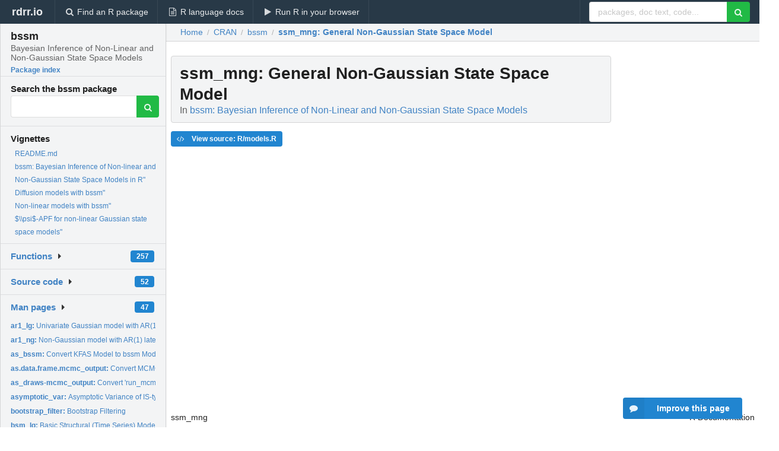

--- FILE ---
content_type: text/html; charset=utf-8
request_url: https://rdrr.io/cran/bssm/man/ssm_mng.html
body_size: 36129
content:


<!DOCTYPE html>
<html lang="en">
  <head>
    <meta charset="utf-8">
    
    <script async src="https://www.googletagmanager.com/gtag/js?id=G-LRSBGK4Q35"></script>
<script>
  window.dataLayer = window.dataLayer || [];
  function gtag(){dataLayer.push(arguments);}
  gtag('js', new Date());

  gtag('config', 'G-LRSBGK4Q35');
</script>

    <meta http-equiv="X-UA-Compatible" content="IE=edge">
    <meta name="viewport" content="width=device-width, initial-scale=1, minimum-scale=1">
    <meta property="og:title" content="ssm_mng: General Non-Gaussian State Space Model in bssm: Bayesian Inference of Non-Linear and Non-Gaussian State Space Models" />
    

    <link rel="icon" href="/favicon.ico">

    <link rel="canonical" href="https://rdrr.io/cran/bssm/man/ssm_mng.html" />

    <link rel="search" type="application/opensearchdescription+xml" title="R Package Documentation" href="/opensearch.xml" />

    <!-- Hello from va2  -->

    <title>ssm_mng: General Non-Gaussian State Space Model in bssm: Bayesian Inference of Non-Linear and Non-Gaussian State Space Models</title>

    <!-- HTML5 shim and Respond.js IE8 support of HTML5 elements and media queries -->
    <!--[if lt IE 9]>
      <script src="https://oss.maxcdn.com/html5shiv/3.7.2/html5shiv.min.js"></script>
      <script src="https://oss.maxcdn.com/respond/1.4.2/respond.min.js"></script>
    <![endif]-->

    
      
      
<link rel="stylesheet" href="/static/CACHE/css/dd7eaddf7db3.css" type="text/css" />

    

    
  

  <script type="application/ld+json">
{
  "@context": "http://schema.org",
  "@type": "Article",
  "mainEntityOfPage": {
    "@type": "WebPage",
    "@id": "https://rdrr.io/cran/bssm/man/ssm_mng.html"
  },
  "headline": "General Non\u002DGaussian State Space Model",
  "datePublished": "2025-09-24T13:30:03+00:00",
  "dateModified": "2025-11-06T17:08:44.370002+00:00",
  "author": {
    "@type": "Person",
    "name": "Jouni Helske [aut, cre] (ORCID:     \u003Chttps://orcid.org/0000\u002D0001\u002D7130\u002D793X\u003E),   Matti Vihola [aut] (ORCID: \u003Chttps://orcid.org/0000\u002D0002\u002D8041\u002D7222\u003E)"
  },
  "description": ""
}
  </script>

  <style>
    .hll { background-color: #ffffcc }
.pyg-c { color: #408080; font-style: italic } /* Comment */
.pyg-err { border: 1px solid #FF0000 } /* Error */
.pyg-k { color: #008000; font-weight: bold } /* Keyword */
.pyg-o { color: #666666 } /* Operator */
.pyg-ch { color: #408080; font-style: italic } /* Comment.Hashbang */
.pyg-cm { color: #408080; font-style: italic } /* Comment.Multiline */
.pyg-cp { color: #BC7A00 } /* Comment.Preproc */
.pyg-cpf { color: #408080; font-style: italic } /* Comment.PreprocFile */
.pyg-c1 { color: #408080; font-style: italic } /* Comment.Single */
.pyg-cs { color: #408080; font-style: italic } /* Comment.Special */
.pyg-gd { color: #A00000 } /* Generic.Deleted */
.pyg-ge { font-style: italic } /* Generic.Emph */
.pyg-gr { color: #FF0000 } /* Generic.Error */
.pyg-gh { color: #000080; font-weight: bold } /* Generic.Heading */
.pyg-gi { color: #00A000 } /* Generic.Inserted */
.pyg-go { color: #888888 } /* Generic.Output */
.pyg-gp { color: #000080; font-weight: bold } /* Generic.Prompt */
.pyg-gs { font-weight: bold } /* Generic.Strong */
.pyg-gu { color: #800080; font-weight: bold } /* Generic.Subheading */
.pyg-gt { color: #0044DD } /* Generic.Traceback */
.pyg-kc { color: #008000; font-weight: bold } /* Keyword.Constant */
.pyg-kd { color: #008000; font-weight: bold } /* Keyword.Declaration */
.pyg-kn { color: #008000; font-weight: bold } /* Keyword.Namespace */
.pyg-kp { color: #008000 } /* Keyword.Pseudo */
.pyg-kr { color: #008000; font-weight: bold } /* Keyword.Reserved */
.pyg-kt { color: #B00040 } /* Keyword.Type */
.pyg-m { color: #666666 } /* Literal.Number */
.pyg-s { color: #BA2121 } /* Literal.String */
.pyg-na { color: #7D9029 } /* Name.Attribute */
.pyg-nb { color: #008000 } /* Name.Builtin */
.pyg-nc { color: #0000FF; font-weight: bold } /* Name.Class */
.pyg-no { color: #880000 } /* Name.Constant */
.pyg-nd { color: #AA22FF } /* Name.Decorator */
.pyg-ni { color: #999999; font-weight: bold } /* Name.Entity */
.pyg-ne { color: #D2413A; font-weight: bold } /* Name.Exception */
.pyg-nf { color: #0000FF } /* Name.Function */
.pyg-nl { color: #A0A000 } /* Name.Label */
.pyg-nn { color: #0000FF; font-weight: bold } /* Name.Namespace */
.pyg-nt { color: #008000; font-weight: bold } /* Name.Tag */
.pyg-nv { color: #19177C } /* Name.Variable */
.pyg-ow { color: #AA22FF; font-weight: bold } /* Operator.Word */
.pyg-w { color: #bbbbbb } /* Text.Whitespace */
.pyg-mb { color: #666666 } /* Literal.Number.Bin */
.pyg-mf { color: #666666 } /* Literal.Number.Float */
.pyg-mh { color: #666666 } /* Literal.Number.Hex */
.pyg-mi { color: #666666 } /* Literal.Number.Integer */
.pyg-mo { color: #666666 } /* Literal.Number.Oct */
.pyg-sa { color: #BA2121 } /* Literal.String.Affix */
.pyg-sb { color: #BA2121 } /* Literal.String.Backtick */
.pyg-sc { color: #BA2121 } /* Literal.String.Char */
.pyg-dl { color: #BA2121 } /* Literal.String.Delimiter */
.pyg-sd { color: #BA2121; font-style: italic } /* Literal.String.Doc */
.pyg-s2 { color: #BA2121 } /* Literal.String.Double */
.pyg-se { color: #BB6622; font-weight: bold } /* Literal.String.Escape */
.pyg-sh { color: #BA2121 } /* Literal.String.Heredoc */
.pyg-si { color: #BB6688; font-weight: bold } /* Literal.String.Interpol */
.pyg-sx { color: #008000 } /* Literal.String.Other */
.pyg-sr { color: #BB6688 } /* Literal.String.Regex */
.pyg-s1 { color: #BA2121 } /* Literal.String.Single */
.pyg-ss { color: #19177C } /* Literal.String.Symbol */
.pyg-bp { color: #008000 } /* Name.Builtin.Pseudo */
.pyg-fm { color: #0000FF } /* Name.Function.Magic */
.pyg-vc { color: #19177C } /* Name.Variable.Class */
.pyg-vg { color: #19177C } /* Name.Variable.Global */
.pyg-vi { color: #19177C } /* Name.Variable.Instance */
.pyg-vm { color: #19177C } /* Name.Variable.Magic */
.pyg-il { color: #666666 } /* Literal.Number.Integer.Long */
  </style>


    
  </head>

  <body>
    <div class="ui darkblue top fixed inverted menu" role="navigation" itemscope itemtype="http://www.schema.org/SiteNavigationElement" style="height: 40px; z-index: 1000;">
      <a class="ui header item " href="/">rdrr.io<!-- <small>R Package Documentation</small>--></a>
      <a class='ui item ' href="/find/" itemprop="url"><i class='search icon'></i><span itemprop="name">Find an R package</span></a>
      <a class='ui item ' href="/r/" itemprop="url"><i class='file text outline icon'></i> <span itemprop="name">R language docs</span></a>
      <a class='ui item ' href="/snippets/" itemprop="url"><i class='play icon'></i> <span itemprop="name">Run R in your browser</span></a>

      <div class='right menu'>
        <form class='item' method='GET' action='/search'>
          <div class='ui right action input'>
            <input type='text' placeholder='packages, doc text, code...' size='24' name='q'>
            <button type="submit" class="ui green icon button"><i class='search icon'></i></button>
          </div>
        </form>
      </div>
    </div>

    
  



<div style='width: 280px; top: 24px; position: absolute;' class='ui vertical menu only-desktop bg-grey'>
  <a class='header  item' href='/cran/bssm/' style='padding-bottom: 4px'>
    <h3 class='ui header' style='margin-bottom: 4px'>
      bssm
      <div class='sub header'>Bayesian Inference of Non-Linear and Non-Gaussian State Space Models</div>
    </h3>
    <small style='padding: 0 0 16px 0px' class='fakelink'>Package index</small>
  </a>

  <form class='item' method='GET' action='/search'>
    <div class='sub header' style='margin-bottom: 4px'>Search the bssm package</div>
    <div class='ui action input' style='padding-right: 32px'>
      <input type='hidden' name='package' value='bssm'>
      <input type='hidden' name='repo' value='cran'>
      <input type='text' placeholder='' name='q'>
      <button type="submit" class="ui green icon button">
        <i class="search icon"></i>
      </button>
    </div>
  </form>

  
    <div class='header item' style='padding-bottom: 7px'>Vignettes</div>
    <small>
      <ul class='fakelist'>
        
          <li>
            <a href='/cran/bssm/f/README.md'>
              README.md
              
            </a>
          </li>
        
          <li>
            <a href='/cran/bssm/f/vignettes/bssm.Rmd'>
              bssm: Bayesian Inference of Non-linear and Non-Gaussian State Space Models in R&quot;
              
            </a>
          </li>
        
          <li>
            <a href='/cran/bssm/f/vignettes/sde_model.Rmd'>
              Diffusion models with bssm&quot;
              
            </a>
          </li>
        
          <li>
            <a href='/cran/bssm/f/vignettes/growth_model.Rmd'>
              Non-linear models with bssm&quot;
              
            </a>
          </li>
        
          <li>
            <a href='/cran/bssm/f/vignettes/psi_pf.Rmd'>
              $\\psi$-APF for non-linear Gaussian state space models&quot;
              
            </a>
          </li>
        
      </ul>
    </small>
  

  <div class='ui floating dropdown item finder '>
  <b><a href='/cran/bssm/api/'>Functions</a></b> <div class='ui blue label'>257</div>
  <i class='caret right icon'></i>
  
  
  
</div>

  <div class='ui floating dropdown item finder '>
  <b><a href='/cran/bssm/f/'>Source code</a></b> <div class='ui blue label'>52</div>
  <i class='caret right icon'></i>
  
  
  
</div>

  <div class='ui floating dropdown item finder '>
  <b><a href='/cran/bssm/man/'>Man pages</a></b> <div class='ui blue label'>47</div>
  <i class='caret right icon'></i>
  
    <small>
      <ul style='list-style-type: none; margin: 12px auto 0; line-height: 2.0; padding-left: 0px; padding-bottom: 8px;'>
        
          <li style='white-space: nowrap; text-overflow: clip; overflow: hidden;'><a href='/cran/bssm/man/ar1_lg.html'><b>ar1_lg: </b>Univariate Gaussian model with AR(1) latent process</a></li>
        
          <li style='white-space: nowrap; text-overflow: clip; overflow: hidden;'><a href='/cran/bssm/man/ar1_ng.html'><b>ar1_ng: </b>Non-Gaussian model with AR(1) latent process</a></li>
        
          <li style='white-space: nowrap; text-overflow: clip; overflow: hidden;'><a href='/cran/bssm/man/as_bssm.html'><b>as_bssm: </b>Convert KFAS Model to bssm Model</a></li>
        
          <li style='white-space: nowrap; text-overflow: clip; overflow: hidden;'><a href='/cran/bssm/man/as.data.frame.mcmc_output.html'><b>as.data.frame.mcmc_output: </b>Convert MCMC Output to data.frame</a></li>
        
          <li style='white-space: nowrap; text-overflow: clip; overflow: hidden;'><a href='/cran/bssm/man/as_draws-mcmc_output.html'><b>as_draws-mcmc_output: </b>Convert &#39;run_mcmc&#39; Output to &#39;draws_df&#39; Format</a></li>
        
          <li style='white-space: nowrap; text-overflow: clip; overflow: hidden;'><a href='/cran/bssm/man/asymptotic_var.html'><b>asymptotic_var: </b>Asymptotic Variance of IS-type Estimators</a></li>
        
          <li style='white-space: nowrap; text-overflow: clip; overflow: hidden;'><a href='/cran/bssm/man/bootstrap_filter.html'><b>bootstrap_filter: </b>Bootstrap Filtering</a></li>
        
          <li style='white-space: nowrap; text-overflow: clip; overflow: hidden;'><a href='/cran/bssm/man/bsm_lg.html'><b>bsm_lg: </b>Basic Structural (Time Series) Model</a></li>
        
          <li style='white-space: nowrap; text-overflow: clip; overflow: hidden;'><a href='/cran/bssm/man/bsm_ng.html'><b>bsm_ng: </b>Non-Gaussian Basic Structural (Time Series) Model</a></li>
        
          <li style='white-space: nowrap; text-overflow: clip; overflow: hidden;'><a href='/cran/bssm/man/bssm.html'><b>bssm: </b>Bayesian Inference of State Space Models</a></li>
        
          <li style='white-space: nowrap; text-overflow: clip; overflow: hidden;'><a href='/cran/bssm/man/bssm_prior.html'><b>bssm_prior: </b>Prior objects for bssm models</a></li>
        
          <li style='white-space: nowrap; text-overflow: clip; overflow: hidden;'><a href='/cran/bssm/man/check_diagnostics.html'><b>check_diagnostics: </b>Quick Diagnostics Checks for &#39;run_mcmc&#39; Output</a></li>
        
          <li style='white-space: nowrap; text-overflow: clip; overflow: hidden;'><a href='/cran/bssm/man/cpp_example_model.html'><b>cpp_example_model: </b>Example C++ Codes for Non-Linear and SDE Models</a></li>
        
          <li style='white-space: nowrap; text-overflow: clip; overflow: hidden;'><a href='/cran/bssm/man/drownings.html'><b>drownings: </b>Deaths by drowning in Finland in 1969-2019</a></li>
        
          <li style='white-space: nowrap; text-overflow: clip; overflow: hidden;'><a href='/cran/bssm/man/ekf.html'><b>ekf: </b>(Iterated) Extended Kalman Filtering</a></li>
        
          <li style='white-space: nowrap; text-overflow: clip; overflow: hidden;'><a href='/cran/bssm/man/ekf_smoother.html'><b>ekf_smoother: </b>Extended Kalman Smoothing</a></li>
        
          <li style='white-space: nowrap; text-overflow: clip; overflow: hidden;'><a href='/cran/bssm/man/ekpf_filter.html'><b>ekpf_filter: </b>Extended Kalman Particle Filtering</a></li>
        
          <li style='white-space: nowrap; text-overflow: clip; overflow: hidden;'><a href='/cran/bssm/man/estimate_ess.html'><b>estimate_ess: </b>Effective Sample Size for IS-type Estimators</a></li>
        
          <li style='white-space: nowrap; text-overflow: clip; overflow: hidden;'><a href='/cran/bssm/man/exchange.html'><b>exchange: </b>Pound/Dollar daily exchange rates</a></li>
        
          <li style='white-space: nowrap; text-overflow: clip; overflow: hidden;'><a href='/cran/bssm/man/expand_sample.html'><b>expand_sample: </b>Expand the Jump Chain representation</a></li>
        
          <li style='white-space: nowrap; text-overflow: clip; overflow: hidden;'><a href='/cran/bssm/man/fitted.mcmc_output.html'><b>fitted.mcmc_output: </b>Fitted for State Space Model</a></li>
        
          <li style='white-space: nowrap; text-overflow: clip; overflow: hidden;'><a href='/cran/bssm/man/gaussian_approx.html'><b>gaussian_approx: </b>Gaussian Approximation of Non-Gaussian/Non-linear State Space...</a></li>
        
          <li style='white-space: nowrap; text-overflow: clip; overflow: hidden;'><a href='/cran/bssm/man/iact.html'><b>iact: </b>Integrated Autocorrelation Time</a></li>
        
          <li style='white-space: nowrap; text-overflow: clip; overflow: hidden;'><a href='/cran/bssm/man/importance_sample.html'><b>importance_sample: </b>Importance Sampling from non-Gaussian State Space Model</a></li>
        
          <li style='white-space: nowrap; text-overflow: clip; overflow: hidden;'><a href='/cran/bssm/man/kfilter.html'><b>kfilter: </b>Kalman Filtering</a></li>
        
          <li style='white-space: nowrap; text-overflow: clip; overflow: hidden;'><a href='/cran/bssm/man/logLik_bssm.html'><b>logLik_bssm: </b>Extract Log-likelihood of a State Space Model of class...</a></li>
        
          <li style='white-space: nowrap; text-overflow: clip; overflow: hidden;'><a href='/cran/bssm/man/negbin_model.html'><b>negbin_model: </b>Estimated Negative Binomial Model of Helske and Vihola (2021)</a></li>
        
          <li style='white-space: nowrap; text-overflow: clip; overflow: hidden;'><a href='/cran/bssm/man/negbin_series.html'><b>negbin_series: </b>Simulated Negative Binomial Time Series Data</a></li>
        
          <li style='white-space: nowrap; text-overflow: clip; overflow: hidden;'><a href='/cran/bssm/man/particle_smoother.html'><b>particle_smoother: </b>Particle Smoothing</a></li>
        
          <li style='white-space: nowrap; text-overflow: clip; overflow: hidden;'><a href='/cran/bssm/man/plot.mcmc_output.html'><b>plot.mcmc_output: </b>Trace and Density Plots for &#39;mcmc_output&#39;</a></li>
        
          <li style='white-space: nowrap; text-overflow: clip; overflow: hidden;'><a href='/cran/bssm/man/poisson_series.html'><b>poisson_series: </b>Simulated Poisson Time Series Data</a></li>
        
          <li style='white-space: nowrap; text-overflow: clip; overflow: hidden;'><a href='/cran/bssm/man/post_correct.html'><b>post_correct: </b>Run Post-correction for Approximate MCMC using psi-APF</a></li>
        
          <li style='white-space: nowrap; text-overflow: clip; overflow: hidden;'><a href='/cran/bssm/man/predict.mcmc_output.html'><b>predict.mcmc_output: </b>Predictions for State Space Models</a></li>
        
          <li style='white-space: nowrap; text-overflow: clip; overflow: hidden;'><a href='/cran/bssm/man/print.mcmc_output.html'><b>print.mcmc_output: </b>Print Results from MCMC Run</a></li>
        
          <li style='white-space: nowrap; text-overflow: clip; overflow: hidden;'><a href='/cran/bssm/man/run_mcmc.html'><b>run_mcmc: </b>Bayesian Inference of State Space Models</a></li>
        
          <li style='white-space: nowrap; text-overflow: clip; overflow: hidden;'><a href='/cran/bssm/man/sim_smoother.html'><b>sim_smoother: </b>Simulation Smoothing</a></li>
        
          <li style='white-space: nowrap; text-overflow: clip; overflow: hidden;'><a href='/cran/bssm/man/smoother.html'><b>smoother: </b>Kalman Smoothing</a></li>
        
          <li style='white-space: nowrap; text-overflow: clip; overflow: hidden;'><a href='/cran/bssm/man/ssm_mlg.html'><b>ssm_mlg: </b>General multivariate linear Gaussian state space models</a></li>
        
          <li style='white-space: nowrap; text-overflow: clip; overflow: hidden;'><a href='/cran/bssm/man/ssm_mng.html'><b>ssm_mng: </b>General Non-Gaussian State Space Model</a></li>
        
          <li style='white-space: nowrap; text-overflow: clip; overflow: hidden;'><a href='/cran/bssm/man/ssm_nlg.html'><b>ssm_nlg: </b>General multivariate nonlinear Gaussian state space models</a></li>
        
          <li style='white-space: nowrap; text-overflow: clip; overflow: hidden;'><a href='/cran/bssm/man/ssm_sde.html'><b>ssm_sde: </b>Univariate state space model with continuous SDE dynamics</a></li>
        
          <li style='white-space: nowrap; text-overflow: clip; overflow: hidden;'><a href='/cran/bssm/man/ssm_ulg.html'><b>ssm_ulg: </b>General univariate linear-Gaussian state space models</a></li>
        
          <li style='white-space: nowrap; text-overflow: clip; overflow: hidden;'><a href='/cran/bssm/man/ssm_ung.html'><b>ssm_ung: </b>General univariate non-Gaussian state space model</a></li>
        
          <li style='white-space: nowrap; text-overflow: clip; overflow: hidden;'><a href='/cran/bssm/man/suggest_N.html'><b>suggest_N: </b>Suggest Number of Particles for psi-APF Post-correction</a></li>
        
          <li style='white-space: nowrap; text-overflow: clip; overflow: hidden;'><a href='/cran/bssm/man/summary.mcmc_output.html'><b>summary.mcmc_output: </b>Summary Statistics of Posterior Samples</a></li>
        
          <li style='white-space: nowrap; text-overflow: clip; overflow: hidden;'><a href='/cran/bssm/man/svm.html'><b>svm: </b>Stochastic Volatility Model</a></li>
        
          <li style='white-space: nowrap; text-overflow: clip; overflow: hidden;'><a href='/cran/bssm/man/ukf.html'><b>ukf: </b>Unscented Kalman Filtering</a></li>
        
        <li style='padding-top: 4px; padding-bottom: 0;'><a href='/cran/bssm/man/'><b>Browse all...</b></a></li>
      </ul>
    </small>
  
  
  
</div>


  

  
</div>



  <div class='desktop-pad' id='body-content'>
    <div class='ui fluid container bc-row' style='padding-left: 24px'>
      <div class='ui breadcrumb' itemscope itemtype="http://schema.org/BreadcrumbList">
        <a class='section' href="/">Home</a>

        <div class='divider'> / </div>

        <span itemprop="itemListElement" itemscope itemtype="http://schema.org/ListItem">
          <a class='section' itemscope itemtype="http://schema.org/Thing" itemprop="item" id="https://rdrr.io/all/cran/" href="/all/cran/">
            <span itemprop="name">CRAN</span>
          </a>
          <meta itemprop="position" content="1" />
        </span>

        <div class='divider'> / </div>

        <span itemprop="itemListElement" itemscope itemtype="http://schema.org/ListItem">
          <a class='section' itemscope itemtype="http://schema.org/Thing" itemprop="item" id="https://rdrr.io/cran/bssm/" href="/cran/bssm/">
            <span itemprop="name">bssm</span>
          </a>
          <meta itemprop="position" content="2" />
        </span>

        <div class='divider'> / </div>

        <span itemprop="itemListElement" itemscope itemtype="http://schema.org/ListItem" class="active section">
          <a class='active section' itemscope itemtype="http://schema.org/Thing" itemprop="item" id="https://rdrr.io/cran/bssm/man/ssm_mng.html" href="https://rdrr.io/cran/bssm/man/ssm_mng.html">
            <strong itemprop="name">ssm_mng</strong>: General Non-Gaussian State Space Model
          </a>
          <meta itemprop="position" content="3" />
        </span>
      </div>
    </div>

    <div id='man-container' class='ui container' style='padding: 0px 8px'>
      
        
          <div class='only-desktop' style='float: right; width: 300px; height: 600px; margin-left: 16px;'>
            <ins class="adsbygoogle"
style="display:block;min-width:120px;max-width:300px;width:100%;height:600px"
data-ad-client="ca-pub-6535703173049909"
data-ad-slot="4796835387"
data-ad-format="vertical"></ins>
          </div>
        

        <!-- ethical is further down, under the title -->
      

      <h1 class='ui block header fit-content' id='manTitle'>
        <span id='manSlug'>ssm_mng</span>: General Non-Gaussian State Space Model
        <div class='sub header'>In <a href='/cran/bssm/'>bssm: Bayesian Inference of Non-Linear and Non-Gaussian State Space Models</a>
      </h1>

      

      <p>
        
      </p>

      <p>
        
          <a class='ui blue label' href='/cran/bssm/src/R/models.R'><i class='code icon'></i> View source: R/models.R</a>
        
      </p>

      <div class="container">
<table style="width: 100%;"><tr><td>ssm_mng</td><td style="text-align: right;">R Documentation</td></tr></table>
<h2 id="ssm_mng">General Non-Gaussian State Space Model</h2>
<h3>Description</h3>
<p>Construct an object of class <code>ssm_mng</code> by directly defining the
corresponding terms of the model.
</p>
<h3>Usage</h3>
<pre><code class="language-R">ssm_mng(
  y,
  Z,
  T,
  R,
  a1 = NULL,
  P1 = NULL,
  distribution,
  phi = 1,
  u,
  init_theta = numeric(0),
  D = NULL,
  C = NULL,
  state_names,
  update_fn = default_update_fn,
  prior_fn = default_prior_fn
)
</code></pre>
<h3>Arguments</h3>
<table>
<tr><td><code id="ssm_mng_:_y">y</code></td>
<td>
<p>Observations as multivariate time series or matrix with dimensions
n x p.</p>
</td></tr>
<tr><td><code id="ssm_mng_:_Z">Z</code></td>
<td>
<p>System matrix Z of the observation equation as p x m matrix or
p x m x n array.</p>
</td></tr>
<tr><td><code id="ssm_mng_:_T">T</code></td>
<td>
<p>System matrix T of the state equation. Either a m x m matrix or a
m x m x n array.</p>
</td></tr>
<tr><td><code id="ssm_mng_:_R">R</code></td>
<td>
<p>Lower triangular matrix R the state equation. Either a m x k
matrix or a
m x k x n array.</p>
</td></tr>
<tr><td><code id="ssm_mng_:_a1">a1</code></td>
<td>
<p>Prior mean for the initial state as a vector of length m.</p>
</td></tr>
<tr><td><code id="ssm_mng_:_P1">P1</code></td>
<td>
<p>Prior covariance matrix for the initial state as m x m matrix.</p>
</td></tr>
<tr><td><code id="ssm_mng_:_distribution">distribution</code></td>
<td>
<p>A vector of distributions of the observed series.
Possible choices are
<code>"poisson"</code>, <code>"binomial"</code>, <code>"negative binomial"</code>,
<code>"gamma"</code>, and <code>"gaussian"</code>.</p>
</td></tr>
<tr><td><code id="ssm_mng_:_phi">phi</code></td>
<td>
<p>Additional parameters relating to the non-Gaussian distributions.
For negative binomial distribution this is the dispersion term, for
gamma distribution this is the shape parameter, for Gaussian this is
standard deviation, and for other distributions this is ignored.</p>
</td></tr>
<tr><td><code id="ssm_mng_:_u">u</code></td>
<td>
<p>A matrix of positive constants for non-Gaussian models
(of same dimensions as y). For Poisson,  gamma, and negative binomial
distribution, this corresponds to the offset term. For binomial, this is the
number of trials (and as such should be integer(ish)).</p>
</td></tr>
<tr><td><code id="ssm_mng_:_init_theta">init_theta</code></td>
<td>
<p>Initial values for the unknown hyperparameters theta
(i.e. unknown variables excluding latent state variables).</p>
</td></tr>
<tr><td><code id="ssm_mng_:_D">D</code></td>
<td>
<p>Intercept terms for observation equation, given as p x n matrix.</p>
</td></tr>
<tr><td><code id="ssm_mng_:_C">C</code></td>
<td>
<p>Intercept terms for state equation, given as m x n matrix.</p>
</td></tr>
<tr><td><code id="ssm_mng_:_state_names">state_names</code></td>
<td>
<p>A character vector defining the names of the states.</p>
</td></tr>
<tr><td><code id="ssm_mng_:_update_fn">update_fn</code></td>
<td>
<p>A function which returns list of updated model
components given input vector theta. This function should take only one
vector argument which is used to create list with elements named as
<code>Z</code>, <code>T</code>, <code>R</code>, <code>a1</code>, <code>P1</code>, <code>D</code>, <code>C</code>, and
<code>phi</code>, where each element matches the dimensions of the original model.
If any of these components is missing, it is assumed to be constant wrt.
theta. It's best to check the internal dimensions with
<code>str(model_object)</code> as the dimensions of input arguments can differ
from the final dimensions.</p>
</td></tr>
<tr><td><code id="ssm_mng_:_prior_fn">prior_fn</code></td>
<td>
<p>A function which returns log of prior density
given input vector theta.</p>
</td></tr>
</table>
<h3>Details</h3>
<p>The general multivariate non-Gaussian model is defined using the following
observational and state equations:
</p>
<p style="text-align: center;"><code class="reqn">p^i(y^i_t | D_t + Z_t \alpha_t), (\textrm{observation equation})</code>
</p>
<p style="text-align: center;"><code class="reqn">\alpha_{t+1} = C_t + T_t \alpha_t + R_t \eta_t, 
(\textrm{transition equation})</code>
</p>
<p>where <code class="reqn">\eta_t \sim N(0, I_k)</code> and
<code class="reqn">\alpha_1 \sim N(a_1, P_1)</code> independently of each other, and
<code class="reqn">p^i(y_t | .)</code> is either Poisson, binomial, gamma, Gaussian, or
negative binomial distribution for each observation series <code class="reqn">i=1,...,p</code>.
Here k is the number of disturbance terms (which can be less than m,
the number of states).
</p>
<h3>Value</h3>
<p>An object of class <code>ssm_mng</code>.
</p>
<h3>Examples</h3>
<pre><code class="language-R"> 
set.seed(1)
n &lt;- 20
x &lt;- cumsum(rnorm(n, sd = 0.5))
phi &lt;- 2
y &lt;- cbind(
  rgamma(n, shape = phi, scale = exp(x) / phi),
  rbinom(n, 10, plogis(x)))

Z &lt;- matrix(1, 2, 1)
T &lt;- 1
R &lt;- 0.5
a1 &lt;- 0
P1 &lt;- 1

update_fn &lt;- function(theta) {
  list(R = array(theta[1], c(1, 1, 1)), phi = c(theta[2], 1))
}

prior_fn &lt;- function(theta) {
  ifelse(all(theta &gt; 0), sum(dnorm(theta, 0, 1, log = TRUE)), -Inf)
}

model &lt;- ssm_mng(y, Z, T, R, a1, P1, phi = c(2, 1), 
  init_theta = c(0.5, 2), 
  distribution = c("gamma", "binomial"),
  u = cbind(1, rep(10, n)),
  update_fn = update_fn, prior_fn = prior_fn,
  state_names = "random_walk",
  # using default values, but being explicit for testing purposes
  D = matrix(0, 2, 1), C = matrix(0, 1, 1))

# smoothing based on approximating gaussian model
ts.plot(cbind(y, fast_smoother(model)), 
  col = 1:3, lty = c(1, 1, 2))

</code></pre>
</div>


      

      

      <br />

      <div class='only-mobile' style='width: 320px; height: 100px; text-align: center;'><!-- rdrr-mobile-responsive -->
<ins class="adsbygoogle"
    style="display:block"
    data-ad-client="ca-pub-6535703173049909"
    data-ad-slot="4915028187"
    data-ad-format="auto"></ins></div>

      <small><a href="/cran/bssm/">bssm documentation</a> built on Nov. 6, 2025, 5:08 p.m.</small>


      <br />
      <br />

      <div class='ui message'>
        <div class='ui stackable grid'>
          <div class='ten wide column'>
            <h2 class='ui header'>Related to <a href=''>ssm_mng</a> in <a href='/cran/bssm/'>bssm</a>...</h2>
          </div>
          <div class='six wide column'>
            <form class='ui form' method='GET' action='/search'>
              <div class='ui action input'>
                <input type='hidden' name='package' value='bssm'>
                <input type='hidden' name='repo' value='cran'>
                <input type='text' placeholder='ssm_mng' name='q' size='32'>
                <button type="submit" class="ui green button"><i class='search icon'></i></button>
              </div>
            </form>
          </div>
        </div>

        <div class='ui three column stackable grid'>
          <div class='column'>
            <div class='ui link list'>
              <!-- <a class='header item'>ssm_mng source code</a> -->
              <a class='fakelink item' href='/cran/bssm/'><b>bssm index</b></a>
              
            </div>
          </div>

          <div class='column'>
            <div class='ui link list'>
              
                <a class='fakelink item' href='/cran/bssm/f/README.md'>
                  README.md
                  
                </a>
              
                <a class='fakelink item' href='/cran/bssm/f/vignettes/bssm.Rmd'>
                  bssm: Bayesian Inference of Non-linear and Non-Gaussian State Space Models in R&quot;
                  
                </a>
              
                <a class='fakelink item' href='/cran/bssm/f/vignettes/sde_model.Rmd'>
                  Diffusion models with bssm&quot;
                  
                </a>
              
                <a class='fakelink item' href='/cran/bssm/f/vignettes/growth_model.Rmd'>
                  Non-linear models with bssm&quot;
                  
                </a>
              
                <a class='fakelink item' href='/cran/bssm/f/vignettes/psi_pf.Rmd'>
                  $\\psi$-APF for non-linear Gaussian state space models&quot;
                  
                </a>
              
            </div>
          </div>

          

          
        </div>
      </div>
    </div>

    <div class="ui inverted darkblue vertical footer segment" style='margin-top: 16px; padding: 32px;'>
  <div class="ui center aligned container">
    <div class="ui stackable inverted divided three column centered grid">
      <div class="five wide column">
        <h4 class="ui inverted header">R Package Documentation</h4>
        <div class='ui inverted link list'>
          <a class='item' href='/' >rdrr.io home</a>
          <a class='item' href='/r/'>R language documentation</a>
          <a class='item' href='/snippets/'>Run R code online</a>
        </div>
      </div>
      <div class="five wide column">
        <h4 class="ui inverted header">Browse R Packages</h4>
        <div class='ui inverted link list'>
          <a class='item' href='/all/cran/'>CRAN packages</a>
          <a class='item' href='/all/bioc/'>Bioconductor packages</a>
          <a class='item' href='/all/rforge/'>R-Forge packages</a>
          <a class='item' href='/all/github/'>GitHub packages</a>
        </div>
      </div>
      <div class="five wide column">
        <h4 class="ui inverted header">We want your feedback!</h4>
        <small>Note that we can't provide technical support on individual packages. You should contact the package authors for that.</small>
        <div class='ui inverted link list'>
          <a class='item' href="https://twitter.com/intent/tweet?screen_name=rdrrHQ">
            <div class='ui large icon label twitter-button-colour'>
              <i class='whiteish twitter icon'></i> Tweet to @rdrrHQ
            </div>
          </a>

          <a class='item' href="https://github.com/rdrr-io/rdrr-issues/issues">
            <div class='ui large icon label github-button-colour'>
              <i class='whiteish github icon'></i> GitHub issue tracker
            </div>
          </a>

          <a class='item' href="mailto:ian@mutexlabs.com">
            <div class='ui teal large icon label'>
              <i class='whiteish mail outline icon'></i> ian@mutexlabs.com
            </div>
          </a>

          <a class='item' href="https://ianhowson.com">
            <div class='ui inverted large image label'>
              <img class='ui avatar image' src='/static/images/ianhowson32.png'> <span class='whiteish'>Personal blog</span>
            </div>
          </a>
        </div>
      </div>
    </div>
  </div>

  
  <br />
  <div class='only-mobile' style='min-height: 120px'>
    &nbsp;
  </div>
</div>
  </div>


    <!-- suggestions button -->
    <div style='position: fixed; bottom: 2%; right: 2%; z-index: 1000;'>
      <div class="ui raised segment surveyPopup" style='display:none'>
  <div class="ui large header">What can we improve?</div>

  <div class='content'>
    <div class="ui form">
      <div class="field">
        <button class='ui fluid button surveyReasonButton'>The page or its content looks wrong</button>
      </div>

      <div class="field">
        <button class='ui fluid button surveyReasonButton'>I can't find what I'm looking for</button>
      </div>

      <div class="field">
        <button class='ui fluid button surveyReasonButton'>I have a suggestion</button>
      </div>

      <div class="field">
        <button class='ui fluid button surveyReasonButton'>Other</button>
      </div>

      <div class="field">
        <label>Extra info (optional)</label>
        <textarea class='surveyText' rows='3' placeholder="Please enter more detail, if you like. Leave your email address if you'd like us to get in contact with you."></textarea>
      </div>

      <div class='ui error message surveyError' style='display: none'></div>

      <button class='ui large fluid green disabled button surveySubmitButton'>Submit</button>
    </div>
  </div>
</div>

      <button class='ui blue labeled icon button surveyButton only-desktop' style='display: none; float: right;'><i class="comment icon"></i> Improve this page</button>
      
    </div>

    
      <script async src="//pagead2.googlesyndication.com/pagead/js/adsbygoogle.js"></script>
    

    
  


    <div class="ui modal snippetsModal">
  <div class="header">
    Embedding an R snippet on your website
  </div>
  <div class="content">
    <div class="description">
      <p>Add the following code to your website.</p>

      <p>
        <textarea class='codearea snippetEmbedCode' rows='5' style="font-family: Consolas,Monaco,'Andale Mono',monospace;">REMOVE THIS</textarea>
        <button class='ui blue button copyButton' data-clipboard-target='.snippetEmbedCode'>Copy to clipboard</button>
      </p>

      <p>For more information on customizing the embed code, read <a href='/snippets/embedding/'>Embedding Snippets</a>.</p>
    </div>
  </div>
  <div class="actions">
    <div class="ui button">Close</div>
  </div>
</div>

    
    <script type="text/javascript" src="/static/CACHE/js/73d0b6f91493.js"></script>

    
    <script type="text/javascript" src="/static/CACHE/js/484b2a9a799d.js"></script>

    
    <script type="text/javascript" src="/static/CACHE/js/4f8010c72628.js"></script>

    
  <script>
    g_package_name = 'bssm';
  </script>


    
  
<link rel="stylesheet" href="/static/CACHE/css/dd7eaddf7db3.css" type="text/css" />



    <link rel="stylesheet" href="//fonts.googleapis.com/css?family=Open+Sans:400,400italic,600,600italic,800,800italic">
    <link rel="stylesheet" href="//fonts.googleapis.com/css?family=Oswald:400,300,700">
  </body>
</html>


--- FILE ---
content_type: text/html; charset=utf-8
request_url: https://www.google.com/recaptcha/api2/aframe
body_size: 265
content:
<!DOCTYPE HTML><html><head><meta http-equiv="content-type" content="text/html; charset=UTF-8"></head><body><script nonce="nZlyUa98Rs5Csg8_m3D8pA">/** Anti-fraud and anti-abuse applications only. See google.com/recaptcha */ try{var clients={'sodar':'https://pagead2.googlesyndication.com/pagead/sodar?'};window.addEventListener("message",function(a){try{if(a.source===window.parent){var b=JSON.parse(a.data);var c=clients[b['id']];if(c){var d=document.createElement('img');d.src=c+b['params']+'&rc='+(localStorage.getItem("rc::a")?sessionStorage.getItem("rc::b"):"");window.document.body.appendChild(d);sessionStorage.setItem("rc::e",parseInt(sessionStorage.getItem("rc::e")||0)+1);localStorage.setItem("rc::h",'1768961588647');}}}catch(b){}});window.parent.postMessage("_grecaptcha_ready", "*");}catch(b){}</script></body></html>